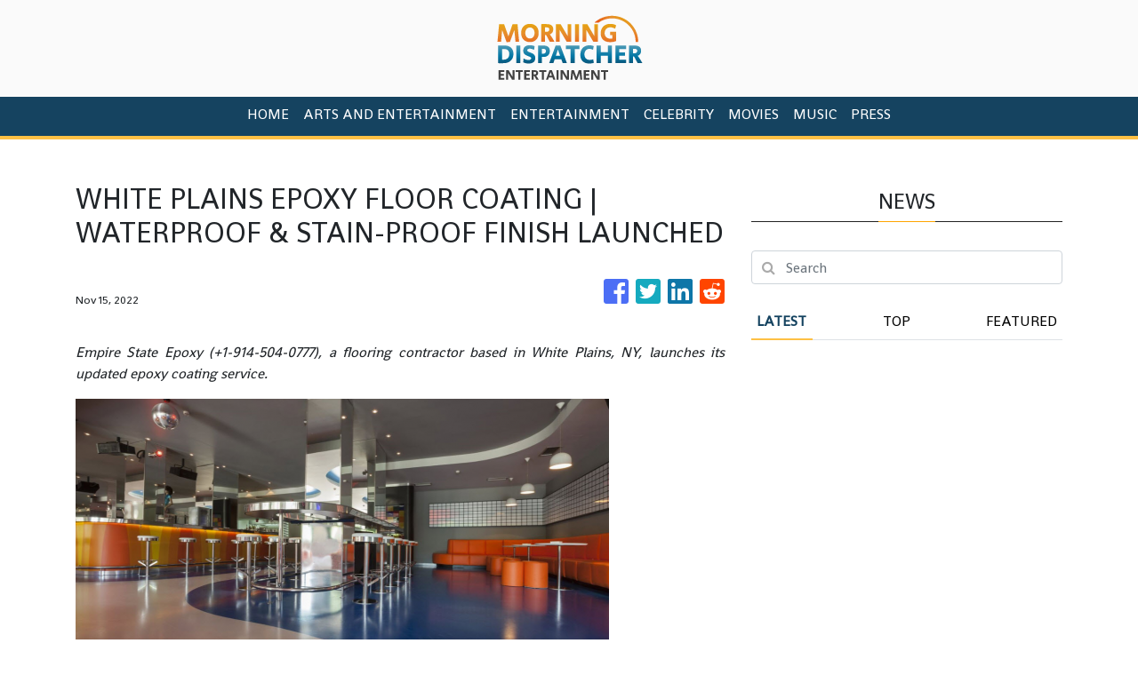

--- FILE ---
content_type: text/html
request_url: https://entertainment.morningdispatcher.com/news/white-plains-epoxy-floor-coating-waterproof-stainproof-finish-launched/411633
body_size: 835
content:
<!DOCTYPE html>
<html lang="en">
  <head>
    <meta charset="utf-8" />
    <title>Entertainment - Morning Dispatcher</title>
    <base href="/" />
    <meta
      name="description"
      content="Morning Dispatcher provides an essential 24/7 real-time news about politics, business, entertainment, sports, lifestyles, weather, traffic, and local news."
    />
    <meta name="viewport" content="width=device-width, initial-scale=1" />
    <link rel="icon" type="image/x-icon" href="favicon.ico" />
    
    <meta property="og:title" content="Entertainment - Morning Dispatcher" />
    <meta
      property="og:description"
      content="Morning Dispatcher provides an essential 24/7 real-time news about politics, business, entertainment, sports, lifestyles, weather, traffic, and local news."
    />
    <meta property="og:image" content="assets/img/logo.png" />
    <meta property="article:publisher" content="Morning Dispatcher" />
    <meta property="article:author" content="Morning Dispatcher" />
    <meta property="twitter:card" content="summary" />
    <meta property="twitter:title" content="Entertainment - Morning Dispatcher" />
    <meta
      property="twitter:description"
      content="Morning Dispatcher provides an essential 24/7 real-time news about politics, business, entertainment, sports, lifestyles, weather, traffic, and local news."
    />
    <meta property="twitter:image" content="assets/img/logo.png" />

    <!-- Google Analytics -->
    <script>
      (function (i, s, o, g, r, a, m) {
        i['GoogleAnalyticsObject'] = r;
        (i[r] =
          i[r] ||
          function () {
            (i[r].q = i[r].q || []).push(arguments);
          }),
          (i[r].l = 1 * new Date());
        (a = s.createElement(o)), (m = s.getElementsByTagName(o)[0]);
        a.async = 1;
        a.src = g;
        m.parentNode.insertBefore(a, m);
      })(window, document, 'script', 'https://www.google-analytics.com/analytics.js', 'ga');
      ga('create', 'UA-93857607-18', 'auto');
      ga('send', 'pageview');
    </script>
  <link rel="stylesheet" href="styles.aa902b59bf4f3b5d5bb9.css"></head>
  <body>
    <app-root></app-root>
  <script src="runtime-es2015.262e7b1b8ce3c4b5627c.js" type="module"></script><script src="runtime-es5.262e7b1b8ce3c4b5627c.js" nomodule defer></script><script src="polyfills-es5.341d48ffc88eaeae911d.js" nomodule defer></script><script src="polyfills-es2015.95bb65e853d2781ac3bd.js" type="module"></script><script src="scripts.e8829ccd3ea7681ddc31.js" defer></script><script src="main-es2015.f4b939d6ecc72c092f34.js" type="module"></script><script src="main-es5.f4b939d6ecc72c092f34.js" nomodule defer></script></body>
</html>
